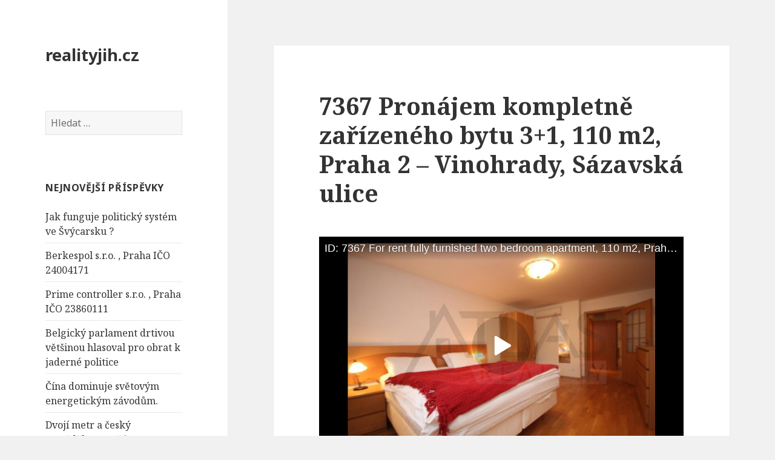

--- FILE ---
content_type: text/html; charset=UTF-8
request_url: http://www.realityjih.cz/7367-pronajem-kompletne-zarizeneho-bytu-31-110-m2-praha-2-vinohrady-sazavska-ulice/
body_size: 8389
content:
<!DOCTYPE html>
<html lang="cs-CZ" class="no-js">
<head>
	<meta charset="UTF-8">
	<meta name="viewport" content="width=device-width">
	<link rel="profile" href="http://gmpg.org/xfn/11">
	<link rel="pingback" href="http://www.realityjih.cz/xmlrpc.php">
	<!--[if lt IE 9]>
	<script src="http://www.realityjih.cz/wp-content/themes/twentyfifteen/js/html5.js"></script>
	<![endif]-->
	<script>(function(){document.documentElement.className='js'})();</script>
	<title>7367 Pronájem kompletně zařízeného bytu 3+1, 110 m2, Praha 2 &#8211; Vinohrady, Sázavská ulice | realityjih.cz</title>

<!-- All in One SEO Pack 2.2.7 by Michael Torbert of Semper Fi Web Design[455,572] -->
<meta name="description" itemprop="description" content="﻿ Pronájem kompletně zařízeného bytu 3+1, 110 m2, Praha 2 - Vinohrady, Sázavská ulice Pronájem plně zařízeného bytu 3+kk, 110 m2 Praha 2 - Vinohrady," />

<meta name="keywords" itemprop="keywords" content="byt na pronájem praha 2 vinohrady sázavská,byt na pronájem praha vinohrady sázavská,kompletně zařízený byt na pronájem praha sázavská,kompletně zařízený byt na pronájem praha sázavská ulice,kompletně zařízený byt na pronájem praha vinohrady sázavská,praha 2 vinohrady sázavská,pronájem bytu praha vinohrady sázavská,pronájem kompletně zařízeného bytu 3+1 110 m2 praha vinohrady sázavská ulice,pronájem kompletně zařízeného bytu praha sázavská ulice,pronájem kompletně zařízeného bytu praha vinohrady sázavská ulice,pronájem zařízeného bytu praha vinohrady sázavská" />

<link rel="canonical" href="http://www.realityjih.cz/7367-pronajem-kompletne-zarizeneho-bytu-31-110-m2-praha-2-vinohrady-sazavska-ulice/" />
<!-- /all in one seo pack -->
<link rel="alternate" type="application/rss+xml" title="realityjih.cz &raquo; RSS zdroj" href="http://www.realityjih.cz/feed/" />
<link rel="alternate" type="application/rss+xml" title="realityjih.cz &raquo; RSS komentářů" href="http://www.realityjih.cz/comments/feed/" />
		<script type="text/javascript">
			window._wpemojiSettings = {"baseUrl":"http:\/\/s.w.org\/images\/core\/emoji\/72x72\/","ext":".png","source":{"concatemoji":"http:\/\/www.realityjih.cz\/wp-includes\/js\/wp-emoji-release.min.js?ver=4.2.39"}};
			!function(e,n,t){var a;function o(e){var t=n.createElement("canvas"),a=t.getContext&&t.getContext("2d");return!(!a||!a.fillText)&&(a.textBaseline="top",a.font="600 32px Arial","flag"===e?(a.fillText(String.fromCharCode(55356,56812,55356,56807),0,0),3e3<t.toDataURL().length):(a.fillText(String.fromCharCode(55357,56835),0,0),0!==a.getImageData(16,16,1,1).data[0]))}function i(e){var t=n.createElement("script");t.src=e,t.type="text/javascript",n.getElementsByTagName("head")[0].appendChild(t)}t.supports={simple:o("simple"),flag:o("flag")},t.DOMReady=!1,t.readyCallback=function(){t.DOMReady=!0},t.supports.simple&&t.supports.flag||(a=function(){t.readyCallback()},n.addEventListener?(n.addEventListener("DOMContentLoaded",a,!1),e.addEventListener("load",a,!1)):(e.attachEvent("onload",a),n.attachEvent("onreadystatechange",function(){"complete"===n.readyState&&t.readyCallback()})),(a=t.source||{}).concatemoji?i(a.concatemoji):a.wpemoji&&a.twemoji&&(i(a.twemoji),i(a.wpemoji)))}(window,document,window._wpemojiSettings);
		</script>
		<style type="text/css">
img.wp-smiley,
img.emoji {
	display: inline !important;
	border: none !important;
	box-shadow: none !important;
	height: 1em !important;
	width: 1em !important;
	margin: 0 .07em !important;
	vertical-align: -0.1em !important;
	background: none !important;
	padding: 0 !important;
}
</style>
<link rel='stylesheet' id='twentyfifteen-fonts-css'  href='//fonts.googleapis.com/css?family=Noto+Sans%3A400italic%2C700italic%2C400%2C700%7CNoto+Serif%3A400italic%2C700italic%2C400%2C700%7CInconsolata%3A400%2C700&#038;subset=latin%2Clatin-ext' type='text/css' media='all' />
<link rel='stylesheet' id='genericons-css'  href='http://www.realityjih.cz/wp-content/themes/twentyfifteen/genericons/genericons.css?ver=3.2' type='text/css' media='all' />
<link rel='stylesheet' id='twentyfifteen-style-css'  href='http://www.realityjih.cz/wp-content/themes/twentyfifteen/style.css?ver=4.2.39' type='text/css' media='all' />
<!--[if lt IE 9]>
<link rel='stylesheet' id='twentyfifteen-ie-css'  href='http://www.realityjih.cz/wp-content/themes/twentyfifteen/css/ie.css?ver=20141010' type='text/css' media='all' />
<![endif]-->
<!--[if lt IE 8]>
<link rel='stylesheet' id='twentyfifteen-ie7-css'  href='http://www.realityjih.cz/wp-content/themes/twentyfifteen/css/ie7.css?ver=20141010' type='text/css' media='all' />
<![endif]-->
<script type='text/javascript' src='http://www.realityjih.cz/wp-includes/js/jquery/jquery.js?ver=1.11.2'></script>
<script type='text/javascript' src='http://www.realityjih.cz/wp-includes/js/jquery/jquery-migrate.min.js?ver=1.2.1'></script>
<link rel="EditURI" type="application/rsd+xml" title="RSD" href="http://www.realityjih.cz/xmlrpc.php?rsd" />
<link rel="wlwmanifest" type="application/wlwmanifest+xml" href="http://www.realityjih.cz/wp-includes/wlwmanifest.xml" /> 
<link rel='prev' title='Pronájem zařízeného bytu 1+1 Praha 3 &#8211; Žižkov, Ondříčkova' href='http://www.realityjih.cz/pronajem-zarizeneho-bytu-11-praha-3-zizkov-ondrickova/' />
<link rel='next' title='MUDr. Vladislav Čížek &#8211; Následky covidu nebo očkování? Díl 1.' href='http://www.realityjih.cz/mudr-vladislav-cizek-nasledky-covidu-nebo-ockovani-dil-1/' />
<meta name="generator" content="WordPress 4.2.39" />
<link rel='shortlink' href='http://www.realityjih.cz/?p=4350' />
	<style type="text/css">.recentcomments a{display:inline !important;padding:0 !important;margin:0 !important;}</style>
</head>

<body class="single single-post postid-4350 single-format-standard">
<div id="page" class="hfeed site">
	<a class="skip-link screen-reader-text" href="#content">Přejít k obsahu webu</a>

	<div id="sidebar" class="sidebar">
		<header id="masthead" class="site-header" role="banner">
			<div class="site-branding">
										<p class="site-title"><a href="http://www.realityjih.cz/" rel="home">realityjih.cz</a></p>
									<button class="secondary-toggle">Menu a widgety</button>
			</div><!-- .site-branding -->
		</header><!-- .site-header -->

			<div id="secondary" class="secondary">

		
		
					<div id="widget-area" class="widget-area" role="complementary">
				<aside id="search-2" class="widget widget_search"><form role="search" method="get" class="search-form" action="http://www.realityjih.cz/">
				<label>
					<span class="screen-reader-text">Vyhledávání</span>
					<input type="search" class="search-field" placeholder="Hledat &hellip;" value="" name="s" title="Vyhledávání" />
				</label>
				<input type="submit" class="search-submit screen-reader-text" value="Hledat" />
			</form></aside>		<aside id="recent-posts-2" class="widget widget_recent_entries">		<h2 class="widget-title">Nejnovější příspěvky</h2>		<ul>
					<li>
				<a href="http://www.realityjih.cz/jak-funguje-politicky-system-ve-svycarsku/">Jak funguje politický systém ve Švýcarsku ?</a>
						</li>
					<li>
				<a href="http://www.realityjih.cz/berkespol-s-r-o-praha-ico-24004171/">Berkespol s.r.o. , Praha IČO 24004171</a>
						</li>
					<li>
				<a href="http://www.realityjih.cz/prime-controller-s-r-o-praha-ico-23860111/">Prime controller s.r.o. , Praha IČO 23860111</a>
						</li>
					<li>
				<a href="http://www.realityjih.cz/belgicky-parlament-drtivou-vetsinou-hlasoval-pro-obrat-k-jaderne-politice/">Belgický parlament drtivou většinou hlasoval pro obrat k jaderné politice</a>
						</li>
					<li>
				<a href="http://www.realityjih.cz/cina-dominuje-svetovym-energetickym-zavodum/">Čína dominuje světovým energetickým závodům.</a>
						</li>
					<li>
				<a href="http://www.realityjih.cz/dvoji-metr-a-cesky-zemedelec-proc-jsme-v-nevyhodekarlos-videazemedelsky-podcast/">Dvojí metr a český zemědělec: Proč jsme v nevýhodě?/Karlos videa/zemědělský podcast</a>
						</li>
					<li>
				<a href="http://www.realityjih.cz/tisice-zemedelcu-v-bruselu-protestuji-proti-zmenam-spolecne-zemedelske-politiky-eu-a-nadchazejici-obchodni-dohode-s-mercosurem/">Tisíce zemědělců v Bruselu protestují proti změnám společné zemědělské politiky EU a nadcházející obchodní dohodě s Mercosurem.</a>
						</li>
					<li>
				<a href="http://www.realityjih.cz/podvodnik-volal-dokonce-na-nas-sluzebni-telefon/">Podvodník volal dokonce na náš služební telefon</a>
						</li>
					<li>
				<a href="http://www.realityjih.cz/konec-jadra-v-belgii-se-rusi-zeme-odstavila-vetsinu-bloku-a-chybi-ji-elektrina/">Konec jádra v Belgii se ruší. Země odstavila většinu bloků a chybí jí elektřina</a>
						</li>
					<li>
				<a href="http://www.realityjih.cz/scientologie-ziskala-v-nizozemsku-plne-uznani-diky-verejne-prospesnosti/">Scientologie získala v Nizozemsku plné uznání díky veřejné prospěšnosti</a>
						</li>
					<li>
				<a href="http://www.realityjih.cz/italian-trade-center-s-r-o-praha-ico-00676772/">ITALIAN TRADE CENTER s.r.o. , Praha IČO 00676772</a>
						</li>
					<li>
				<a href="http://www.realityjih.cz/czech-chinese-cultural-exchange-center-s-r-o-praha-ico-01853511/">Czech-Chinese Cultural Exchange Center s.r.o. , Praha IČO 01853511</a>
						</li>
					<li>
				<a href="http://www.realityjih.cz/bohate-svycarsko-a-prekvapive-stabilni-chudoba/">Bohaté Švýcarsko a překvapivě stabilní chudoba</a>
						</li>
					<li>
				<a href="http://www.realityjih.cz/kazety-maxwell-jsou-nejlepsi-kazety/">Kazety Maxwell jsou nejlepší! Kazety</a>
						</li>
					<li>
				<a href="http://www.realityjih.cz/sam-doma-2-ztracen-v-new-yorku/">Sám doma 2: Ztracen v New Yorku</a>
						</li>
					<li>
				<a href="http://www.realityjih.cz/graf-narozenych-deti-na-uzemi-ceske-republiky-od-roku-1900-do-roku-2024/">graf narozených dětí na území České republiky od roku 1900 do roku 2024</a>
						</li>
					<li>
				<a href="http://www.realityjih.cz/chteli-nas-okrast-podvodnici-z-ua-volame-z-vasi-banky-a-podvod-zacina-hrozba-roku-2025/">CHTĚLI NÁS OKRÁST !!! &#8211; podvodníci z UA -Voláme z vaší banky… a podvod začíná. hrozba roku 2025</a>
						</li>
					<li>
				<a href="http://www.realityjih.cz/podvodnici-z-ua-utoci-pokracovani-dalsi-call-centrumzadrzeni-cesiukrajinci-u-souduco-delat/">Podvodníci z UA ÚTOČÍ !! Pokračování- další call centrum,zadržení Češi,Ukrajinci u soudu,co dělat ?</a>
						</li>
					<li>
				<a href="http://www.realityjih.cz/co-videt-a-navstivit-v-new-yorku-jako-turista/">Co vidět a navštívit v New Yorku jako turista</a>
						</li>
					<li>
				<a href="http://www.realityjih.cz/gladiator-distribution-s-r-o-praha-ico-03332110/">Gladiator Distribution s.r.o. , Praha IČO 03332110</a>
						</li>
					<li>
				<a href="http://www.realityjih.cz/pronajem-bytu-2kk-51-m2-praha-3-zizkov-rohacova-ul/">Pronájem bytu 2+kk 51 m2 Praha 3 – Žižkov, Roháčova ul</a>
						</li>
					<li>
				<a href="http://www.realityjih.cz/sc-gladiators-united-s-r-o-praha-ico-19521286/">SC Gladiators United s.r.o. , Praha IČO 19521286</a>
						</li>
					<li>
				<a href="http://www.realityjih.cz/pronajem-bytu-2kk-40-m%c2%b2-praha-10-vrsovice-holandska/">Pronájem bytu 2+kk, 40 m² Praha 10 – Vršovice, Holandská</a>
						</li>
					<li>
				<a href="http://www.realityjih.cz/gladiators-cz-z-s-praha-ico-08834164/">Gladiators CZ, z.s. , Praha IČO 08834164</a>
						</li>
					<li>
				<a href="http://www.realityjih.cz/pronajem-bytu-3kk-praha-2-vinohrady-kladska/">Pronájem bytu 3+kk, Praha 2 – Vinohrady, Kladská</a>
						</li>
					<li>
				<a href="http://www.realityjih.cz/gladiator-pizza-s-r-o-praha-ico-11634472/">Gladiator-pizza s.r.o. , Praha IČO 11634472</a>
						</li>
					<li>
				<a href="http://www.realityjih.cz/pronajem-prostorneho-bytu-4kk-praha-4-podoli-nad-ondrejovem/">Pronájem prostorného bytu 4+kk, Praha 4 Podolí Nad Ondřejovem</a>
						</li>
					<li>
				<a href="http://www.realityjih.cz/super-team-s-r-o-praha-ico-01734491/">Super Team s.r.o. , Praha IČO 01734491</a>
						</li>
					<li>
				<a href="http://www.realityjih.cz/id3749-pronajem-plne-zarizeneho-bytu-11-46m2-praha-2-vinohrady-varsavska/">ID:3749 Pronájem plně zařízeného bytu 1+1, 46m2 Praha 2 &#8211; Vinohrady, Varšavská</a>
						</li>
					<li>
				<a href="http://www.realityjih.cz/video-jak-chce-usa-znicit-europu-krize-v-eu-byla-naplanovana/">VIDEO: Jak chce USA zničit Europu. Krize v EU byla naplánovaná</a>
						</li>
				</ul>
		</aside><aside id="recent-comments-2" class="widget widget_recent_comments"><h2 class="widget-title">Nejnovější komentáře</h2><ul id="recentcomments"></ul></aside><aside id="archives-2" class="widget widget_archive"><h2 class="widget-title">Archivy</h2>		<ul>
	<li><a href='http://www.realityjih.cz/2025/12/'>Prosinec 2025</a>&nbsp;(10)</li>
	<li><a href='http://www.realityjih.cz/2025/11/'>Listopad 2025</a>&nbsp;(9)</li>
	<li><a href='http://www.realityjih.cz/2025/08/'>Srpen 2025</a>&nbsp;(9)</li>
	<li><a href='http://www.realityjih.cz/2024/03/'>Březen 2024</a>&nbsp;(13)</li>
	<li><a href='http://www.realityjih.cz/2024/02/'>Únor 2024</a>&nbsp;(7)</li>
	<li><a href='http://www.realityjih.cz/2024/01/'>Leden 2024</a>&nbsp;(4)</li>
	<li><a href='http://www.realityjih.cz/2023/09/'>Září 2023</a>&nbsp;(1)</li>
	<li><a href='http://www.realityjih.cz/2023/08/'>Srpen 2023</a>&nbsp;(2)</li>
	<li><a href='http://www.realityjih.cz/2023/07/'>Červenec 2023</a>&nbsp;(2)</li>
	<li><a href='http://www.realityjih.cz/2023/06/'>Červen 2023</a>&nbsp;(4)</li>
	<li><a href='http://www.realityjih.cz/2023/05/'>Květen 2023</a>&nbsp;(1)</li>
	<li><a href='http://www.realityjih.cz/2023/04/'>Duben 2023</a>&nbsp;(3)</li>
	<li><a href='http://www.realityjih.cz/2023/03/'>Březen 2023</a>&nbsp;(2)</li>
	<li><a href='http://www.realityjih.cz/2023/02/'>Únor 2023</a>&nbsp;(3)</li>
	<li><a href='http://www.realityjih.cz/2022/12/'>Prosinec 2022</a>&nbsp;(3)</li>
	<li><a href='http://www.realityjih.cz/2022/07/'>Červenec 2022</a>&nbsp;(3)</li>
	<li><a href='http://www.realityjih.cz/2022/06/'>Červen 2022</a>&nbsp;(1)</li>
	<li><a href='http://www.realityjih.cz/2022/05/'>Květen 2022</a>&nbsp;(3)</li>
	<li><a href='http://www.realityjih.cz/2022/04/'>Duben 2022</a>&nbsp;(2)</li>
	<li><a href='http://www.realityjih.cz/2022/02/'>Únor 2022</a>&nbsp;(9)</li>
	<li><a href='http://www.realityjih.cz/2022/01/'>Leden 2022</a>&nbsp;(12)</li>
	<li><a href='http://www.realityjih.cz/2021/11/'>Listopad 2021</a>&nbsp;(5)</li>
	<li><a href='http://www.realityjih.cz/2021/08/'>Srpen 2021</a>&nbsp;(6)</li>
	<li><a href='http://www.realityjih.cz/2021/06/'>Červen 2021</a>&nbsp;(4)</li>
	<li><a href='http://www.realityjih.cz/2021/05/'>Květen 2021</a>&nbsp;(2)</li>
	<li><a href='http://www.realityjih.cz/2020/12/'>Prosinec 2020</a>&nbsp;(6)</li>
	<li><a href='http://www.realityjih.cz/2020/11/'>Listopad 2020</a>&nbsp;(1)</li>
	<li><a href='http://www.realityjih.cz/2020/10/'>Říjen 2020</a>&nbsp;(2)</li>
	<li><a href='http://www.realityjih.cz/2020/07/'>Červenec 2020</a>&nbsp;(1)</li>
	<li><a href='http://www.realityjih.cz/2020/06/'>Červen 2020</a>&nbsp;(2)</li>
	<li><a href='http://www.realityjih.cz/2020/05/'>Květen 2020</a>&nbsp;(9)</li>
	<li><a href='http://www.realityjih.cz/2020/04/'>Duben 2020</a>&nbsp;(13)</li>
	<li><a href='http://www.realityjih.cz/2020/03/'>Březen 2020</a>&nbsp;(5)</li>
	<li><a href='http://www.realityjih.cz/2019/12/'>Prosinec 2019</a>&nbsp;(3)</li>
	<li><a href='http://www.realityjih.cz/2019/11/'>Listopad 2019</a>&nbsp;(9)</li>
	<li><a href='http://www.realityjih.cz/2019/08/'>Srpen 2019</a>&nbsp;(1)</li>
	<li><a href='http://www.realityjih.cz/2019/07/'>Červenec 2019</a>&nbsp;(7)</li>
	<li><a href='http://www.realityjih.cz/2019/04/'>Duben 2019</a>&nbsp;(1)</li>
	<li><a href='http://www.realityjih.cz/2019/03/'>Březen 2019</a>&nbsp;(2)</li>
	<li><a href='http://www.realityjih.cz/2018/04/'>Duben 2018</a>&nbsp;(3)</li>
	<li><a href='http://www.realityjih.cz/2017/11/'>Listopad 2017</a>&nbsp;(3)</li>
	<li><a href='http://www.realityjih.cz/2017/10/'>Říjen 2017</a>&nbsp;(2)</li>
	<li><a href='http://www.realityjih.cz/2017/06/'>Červen 2017</a>&nbsp;(8)</li>
	<li><a href='http://www.realityjih.cz/2017/02/'>Únor 2017</a>&nbsp;(9)</li>
	<li><a href='http://www.realityjih.cz/2017/01/'>Leden 2017</a>&nbsp;(7)</li>
	<li><a href='http://www.realityjih.cz/2016/08/'>Srpen 2016</a>&nbsp;(1)</li>
	<li><a href='http://www.realityjih.cz/2016/07/'>Červenec 2016</a>&nbsp;(1)</li>
	<li><a href='http://www.realityjih.cz/2016/05/'>Květen 2016</a>&nbsp;(1)</li>
		</ul>
</aside><aside id="categories-2" class="widget widget_categories"><h2 class="widget-title">Rubriky</h2>		<ul>
	<li class="cat-item cat-item-93"><a href="http://www.realityjih.cz/category/byt-na-prodej/" >byt na prodej</a>
</li>
	<li class="cat-item cat-item-92"><a href="http://www.realityjih.cz/category/byt-na-pronajem/" >byt na pronájem</a>
</li>
	<li class="cat-item cat-item-273"><a href="http://www.realityjih.cz/category/kancelare-na-pronajem-praha/" >kanceláře na pronájem Praha</a>
</li>
	<li class="cat-item cat-item-20"><a href="http://www.realityjih.cz/category/lide/" >lidé</a>
</li>
	<li class="cat-item cat-item-1"><a href="http://www.realityjih.cz/category/nezarazene/" >Nezařazené</a>
</li>
		</ul>
</aside><aside id="meta-2" class="widget widget_meta"><h2 class="widget-title">Základní informace</h2>			<ul>
						<li><a href="http://www.realityjih.cz/wp-login.php">Přihlásit se</a></li>
			<li><a href="http://www.realityjih.cz/feed/"><abbr title="RSS zdroj (Really Simple Syndication)">RSS</abbr> (příspěvky)</a></li>
			<li><a href="http://www.realityjih.cz/comments/feed/"><abbr title="RSS zdroj (Really Simple Syndication)">RSS</abbr> (komentáře)</a></li>
<li><a href="https://cs.wordpress.org/" title="Používáme WordPress (nejmodernější sémantický osobní redakční systém).">Čeština pro WordPress</a></li>			</ul>
</aside><aside id="text-2" class="widget widget_text">			<div class="textwidget">
<a href="http://www.toplist.cz/" target="_top"><img
src="https://toplist.cz/count.asp?id=1701448&logo=bc" border="0" alt="TOPlist" width="88" height="120"/></a>

<script>
  (function(i,s,o,g,r,a,m){i['GoogleAnalyticsObject']=r;i[r]=i[r]||function(){
  (i[r].q=i[r].q||[]).push(arguments)},i[r].l=1*new Date();a=s.createElement(o),
  m=s.getElementsByTagName(o)[0];a.async=1;a.src=g;m.parentNode.insertBefore(a,m)
  })(window,document,'script','//www.google-analytics.com/analytics.js','ga');

  ga('create', 'UA-64937299-18', 'auto');
  ga('send', 'pageview');

</script></div>
		</aside>			</div><!-- .widget-area -->
		
	</div><!-- .secondary -->

	</div><!-- .sidebar -->

	<div id="content" class="site-content">

	<div id="primary" class="content-area">
		<main id="main" class="site-main" role="main">

		
<article id="post-4350" class="post-4350 post type-post status-publish format-standard hentry category-nezarazene tag-byt-na-pronajem-praha-2-vinohrady-sazavska tag-byt-na-pronajem-praha-vinohrady-sazavska tag-kompletne-zarizeny-byt-na-pronajem-praha-sazavska tag-kompletne-zarizeny-byt-na-pronajem-praha-sazavska-ulice tag-kompletne-zarizeny-byt-na-pronajem-praha-vinohrady-sazavska tag-praha-2-vinohrady-sazavska tag-pronajem-bytu-praha-vinohrady-sazavska tag-pronajem-kompletne-zarizeneho-bytu-31-110-m2-praha-vinohrady-sazavska-ulice tag-pronajem-kompletne-zarizeneho-bytu-praha-sazavska-ulice tag-pronajem-kompletne-zarizeneho-bytu-praha-vinohrady-sazavska-ulice tag-pronajem-zarizeneho-bytu-praha-vinohrady-sazavska">
	
	<header class="entry-header">
		<h1 class="entry-title">7367 Pronájem kompletně zařízeného bytu 3+1, 110 m2, Praha 2 &#8211; Vinohrady, Sázavská ulice</h1>	</header><!-- .entry-header -->

	<div class="entry-content">
		<p><iframe class="rumble" src="https://rumble.com/embed/v2sbv5n/?pub=4" width="640" height="360" frameborder="0" allowfullscreen="allowfullscreen"><span data-mce-type="bookmark" style="display: inline-block; width: 0px; overflow: hidden; line-height: 0;" class="mce_SELRES_start">﻿</span></iframe></p>
<p><a href="https://www.atlas-reality.cz/pronajem/byty/457712-7367-pronajem-plne-zarizeneho-bytu-3-kk-110-m2-praha-2-vinohrady-sazavska">Pronájem kompletně zařízeného bytu 3+1, 110 m2, Praha 2 &#8211; Vinohrady, Sázavská ulice</a></p>
<figure id="attachment_11215" style="width: 1024px;" class="wp-caption alignnone"><a href="https://www.atlas-reality.cz/pronajem/byty/457712-7367-pronajem-plne-zarizeneho-bytu-3-kk-110-m2-praha-2-vinohrady-sazavska"><img class="size-full wp-image-11215" src="http://402.cz/wp-content/uploads/2024/03/7408106-IMG_4131.jpg" alt="Pronájem plně zařízeného bytu 3+kk, 110 m2 Praha 2 - Vinohrady, Sázavská" width="1024" height="683" /></a><figcaption class="wp-caption-text">Pronájem plně zařízeného bytu 3+kk, 110 m2 Praha 2 &#8211; Vinohrady, Sázavská</figcaption></figure>
<p>Pronájem zařízeného bytu 3+kk, 110 m2 po rekonstrukci ve 4 patře s výtahem ve funkcionalistickém cihlovém činžovním domě po kompletní v klidné ulici na Vinohradech.</p>
<figure id="attachment_11214" style="width: 1024px;" class="wp-caption alignnone"><a href="https://www.atlas-reality.cz/pronajem/byty/457712-7367-pronajem-plne-zarizeneho-bytu-3-kk-110-m2-praha-2-vinohrady-sazavska"><img class="size-full wp-image-11214" src="http://402.cz/wp-content/uploads/2024/03/7408105-IMG_4129.jpg" alt="Pronájem plně zařízeného bytu 3+kk, 110 m2 Praha 2 - Vinohrady, Sázavská" width="1024" height="683" /></a><figcaption class="wp-caption-text">Pronájem plně zařízeného bytu 3+kk, 110 m2 Praha 2 &#8211; Vinohrady, Sázavská</figcaption></figure>
<p>Kuchyňská linka se sporákem se sklokeramickou varnou deskou, lednicí s mrazákem, mikrovlnkou a myčkou.</p>
<figure id="attachment_11212" style="width: 1024px;" class="wp-caption alignnone"><a href="https://www.atlas-reality.cz/pronajem/byty/457712-7367-pronajem-plne-zarizeneho-bytu-3-kk-110-m2-praha-2-vinohrady-sazavska"><img class="size-full wp-image-11212" src="http://402.cz/wp-content/uploads/2024/03/7408103-IMG_4120.jpg" alt="Pronájem plně zařízeného bytu 3+kk, 110 m2 Praha 2 - Vinohrady, Sázavská" width="1024" height="683" /></a><figcaption class="wp-caption-text">Pronájem plně zařízeného bytu 3+kk, 110 m2 Praha 2 &#8211; Vinohrady, Sázavská</figcaption></figure>
<p>Koupelna s vanou a pračkou, WC zvlášť. V obou ložnicích jsou velké vestavěné skříně a manželské postele s nočními stolky.</p>
<figure id="attachment_11210" style="width: 1024px;" class="wp-caption alignnone"><a href="https://www.atlas-reality.cz/pronajem/byty/457712-7367-pronajem-plne-zarizeneho-bytu-3-kk-110-m2-praha-2-vinohrady-sazavska"><img class="size-full wp-image-11210" src="http://402.cz/wp-content/uploads/2024/03/7408101-IMG_4108.jpg" alt="Obývací pokoj - Pronájem plně zařízeného bytu 3+kk, 110 m2 Praha 2 - Vinohrady, Sázavská" width="1024" height="683" /></a><figcaption class="wp-caption-text">Obývací pokoj &#8211; Pronájem plně zařízeného bytu 3+kk, 110 m2 Praha 2 &#8211; Vinohrady, Sázavská</figcaption></figure>
<p>Obývací pokoj s kuchyňským koutem, jídelním koutem, sedačka. Dvě samostatné ložnice.</p>
<figure id="attachment_11209" style="width: 1024px;" class="wp-caption alignnone"><a href="https://www.atlas-reality.cz/pronajem/byty/457712-7367-pronajem-plne-zarizeneho-bytu-3-kk-110-m2-praha-2-vinohrady-sazavska"><img class="size-full wp-image-11209" src="http://402.cz/wp-content/uploads/2024/03/7408100-IMG_4114.jpg" alt="Obývací pokoj - Pronájem plně zařízeného bytu 3+kk, 110 m2 Praha 2 - Vinohrady, Sázavská" width="1024" height="683" /></a><figcaption class="wp-caption-text">Obývací pokoj &#8211; Pronájem plně zařízeného bytu 3+kk, 110 m2 Praha 2 &#8211; Vinohrady, Sázavská</figcaption></figure>
<p>Byt je zařízen hezkým nábytkem, na podlahách jsou parkety. Další vybavení: pračka/sušička, vysavač, žehlící prkno.</p>
<figure id="attachment_11213" style="width: 1024px;" class="wp-caption alignnone"><a href="https://www.atlas-reality.cz/pronajem/byty/457712-7367-pronajem-plne-zarizeneho-bytu-3-kk-110-m2-praha-2-vinohrady-sazavska"><img class="size-full wp-image-11213" src="http://402.cz/wp-content/uploads/2024/03/7408104-IMG_4123.jpg" alt="Koupelna - Pronájem plně zařízeného bytu 3+kk, 110 m2 Praha 2 - Vinohrady, Sázavská" width="1024" height="683" /></a><figcaption class="wp-caption-text">Koupelna &#8211; Pronájem plně zařízeného bytu 3+kk, 110 m2 Praha 2 &#8211; Vinohrady, Sázavská</figcaption></figure>
<p>Jen 7 minut chůze k Náměstí Míru Metro A a mnoho tramvajových linek. Veškeré zařízení je ve velmi dobrém stavu s moderním interierem.</p>
<figure id="attachment_11211" style="width: 1024px;" class="wp-caption alignnone"><a href="https://www.atlas-reality.cz/pronajem/byty/457712-7367-pronajem-plne-zarizeneho-bytu-3-kk-110-m2-praha-2-vinohrady-sazavska"><img class="size-full wp-image-11211" src="http://402.cz/wp-content/uploads/2024/03/7408102-IMG_4118.jpg" alt="Pronájem plně zařízeného bytu 3+kk, 110 m2 Praha 2 - Vinohrady, Sázavská" width="1024" height="683" /></a><figcaption class="wp-caption-text">Pronájem plně zařízeného bytu 3+kk, 110 m2 Praha 2 &#8211; Vinohrady, Sázavská</figcaption></figure>
<p>Variabilní možnosti připojení vysoko rychlostního internetu, TV/SAT signálu. Veškeré osvětlení LED.</p>
<figure id="attachment_11217" style="width: 1024px;" class="wp-caption alignnone"><a href="https://www.atlas-reality.cz/pronajem/byty/457712-7367-pronajem-plne-zarizeneho-bytu-3-kk-110-m2-praha-2-vinohrady-sazavska"><img class="size-full wp-image-11217" src="http://402.cz/wp-content/uploads/2024/03/7408108-IMG_4139.jpg" alt="Pronájem plně zařízeného bytu 3+kk, 110 m2 Praha 2 - Vinohrady, Sázavská" width="1024" height="683" /></a><figcaption class="wp-caption-text">Pronájem plně zařízeného bytu 3+kk, 110 m2 Praha 2 &#8211; Vinohrady, Sázavská</figcaption></figure>
<p>Provedena připravenost pro instalaci zabezpečovacího systému, vstupní dveře bezpečnostní třídy 3. Kompletně vybavená kuchyňská linka. Centrální plynová kotelna s individuální regulací spotřebovaného tepla v bytě. V domě je výtah, průkaz energetické náročnosti budovy – D. Vedle nájmu bude nájemce platit zálohy na služby ve výši 2500 Kč měsíčně. Pronajímatel požaduje při podpisu nájemní smlouvy složit vratnou kauci ve výši 40.000 Kč. Za zprostředkování zaplatí nájemce provizi ve výši jednoho měsíčního nájmu + 21 % DPH.</p>
<div class="thumbnail"><img src="http://atlas-reality.cz/cache/images/makleri/3871187-IMG_1683aaa.200x200.jpg" alt="Vladimír Stránský" /></div>
<h4><a href="https://www.atlas-reality.cz/kontakt">Vladimír Stránský</a></h4>
<div class="n3testates-agent-field"><i class="icon-phone"></i> <span class="n3testates-agent-label">Tel.:</span> <span class="n3testates-agent-value">608 11 44 11</span></div>
<div class="n3testates-agent-field"><i class="icon-mobile"></i> <span class="n3testates-agent-label">Mobil:</span> <span class="n3testates-agent-value">+420 608 11 44 11</span></div>
<div class="n3testates-agent-field"><i class="icon-mail"></i> <span class="n3testates-agent-label">E-mail:</span> <span class="n3testates-agent-value"><span id="cloak91114">vladimir (at) atlas-reality.cz</span></span></div>
	</div><!-- .entry-content -->

	
	<footer class="entry-footer">
		<span class="posted-on"><span class="screen-reader-text">Publikováno: </span><a href="http://www.realityjih.cz/7367-pronajem-kompletne-zarizeneho-bytu-31-110-m2-praha-2-vinohrady-sazavska-ulice/" rel="bookmark"><time class="entry-date published" datetime="2024-03-04T12:52:10+00:00">4.3.2024</time><time class="updated" datetime="2024-03-04T12:53:36+00:00">4.3.2024</time></a></span><span class="byline"><span class="author vcard"><span class="screen-reader-text">Autor: </span><a class="url fn n" href="http://www.realityjih.cz/author/krystof/">Kryštof Janeček</a></span></span><span class="cat-links"><span class="screen-reader-text">Rubriky: </span><a href="http://www.realityjih.cz/category/nezarazene/" rel="category tag">Nezařazené</a></span><span class="tags-links"><span class="screen-reader-text">Štítky: </span><a href="http://www.realityjih.cz/tag/byt-na-pronajem-praha-2-vinohrady-sazavska/" rel="tag">byt na pronájem Praha 2 Vinohrady Sázavská</a>, <a href="http://www.realityjih.cz/tag/byt-na-pronajem-praha-vinohrady-sazavska/" rel="tag">byt na pronájem Praha Vinohrady Sázavská</a>, <a href="http://www.realityjih.cz/tag/kompletne-zarizeny-byt-na-pronajem-praha-sazavska/" rel="tag">kompletně zařízený byt na pronájem Praha Sázavská</a>, <a href="http://www.realityjih.cz/tag/kompletne-zarizeny-byt-na-pronajem-praha-sazavska-ulice/" rel="tag">kompletně zařízený byt na pronájem Praha Sázavská ulice</a>, <a href="http://www.realityjih.cz/tag/kompletne-zarizeny-byt-na-pronajem-praha-vinohrady-sazavska/" rel="tag">kompletně zařízený byt na pronájem Praha Vinohrady Sázavská</a>, <a href="http://www.realityjih.cz/tag/praha-2-vinohrady-sazavska/" rel="tag">Praha 2 Vinohrady Sázavská</a>, <a href="http://www.realityjih.cz/tag/pronajem-bytu-praha-vinohrady-sazavska/" rel="tag">pronájem bytu Praha Vinohrady Sázavská</a>, <a href="http://www.realityjih.cz/tag/pronajem-kompletne-zarizeneho-bytu-31-110-m2-praha-vinohrady-sazavska-ulice/" rel="tag">Pronájem kompletně zařízeného bytu 3+1 110 m2 Praha Vinohrady Sázavská ulice</a>, <a href="http://www.realityjih.cz/tag/pronajem-kompletne-zarizeneho-bytu-praha-sazavska-ulice/" rel="tag">Pronájem kompletně zařízeného bytu Praha Sázavská ulice</a>, <a href="http://www.realityjih.cz/tag/pronajem-kompletne-zarizeneho-bytu-praha-vinohrady-sazavska-ulice/" rel="tag">Pronájem kompletně zařízeného bytu Praha Vinohrady Sázavská ulice</a>, <a href="http://www.realityjih.cz/tag/pronajem-zarizeneho-bytu-praha-vinohrady-sazavska/" rel="tag">pronájem zařízeného bytu Praha Vinohrady Sázavská</a></span>			</footer><!-- .entry-footer -->

</article><!-- #post-## -->

	<nav class="navigation post-navigation" role="navigation">
		<h2 class="screen-reader-text">Navigace pro příspěvek</h2>
		<div class="nav-links"><div class="nav-previous"><a href="http://www.realityjih.cz/pronajem-zarizeneho-bytu-11-praha-3-zizkov-ondrickova/" rel="prev"><span class="meta-nav" aria-hidden="true">Předchozí</span> <span class="screen-reader-text">Předchozí příspěvek:</span> <span class="post-title">Pronájem zařízeného bytu 1+1 Praha 3 &#8211; Žižkov, Ondříčkova</span></a></div><div class="nav-next"><a href="http://www.realityjih.cz/mudr-vladislav-cizek-nasledky-covidu-nebo-ockovani-dil-1/" rel="next"><span class="meta-nav" aria-hidden="true">Následující</span> <span class="screen-reader-text">Následující příspěvek:</span> <span class="post-title">MUDr. Vladislav Čížek &#8211; Následky covidu nebo očkování? Díl 1.</span></a></div></div>
	</nav>
		</main><!-- .site-main -->
	</div><!-- .content-area -->


	</div><!-- .site-content -->

	<footer id="colophon" class="site-footer" role="contentinfo">
		<div class="site-info">
						<a href="https://cs.wordpress.org/">Používáme WordPress (v češtině).</a>
		</div><!-- .site-info -->
	</footer><!-- .site-footer -->

</div><!-- .site -->

<script type='text/javascript' src='http://www.realityjih.cz/wp-content/themes/twentyfifteen/js/skip-link-focus-fix.js?ver=20141010'></script>
<script type='text/javascript'>
/* <![CDATA[ */
var screenReaderText = {"expand":"<span class=\"screen-reader-text\">Zobrazit pod\u0159azen\u00e9 polo\u017eky<\/span>","collapse":"<span class=\"screen-reader-text\">Skr\u00fdt pod\u0159azen\u00e9 polo\u017eky<\/span>"};
/* ]]> */
</script>
<script type='text/javascript' src='http://www.realityjih.cz/wp-content/themes/twentyfifteen/js/functions.js?ver=20141212'></script>

</body>
</html>


--- FILE ---
content_type: application/javascript; charset=UTF-8
request_url: https://rumble.com/cdn-cgi/challenge-platform/h/b/scripts/jsd/d251aa49a8a3/main.js?
body_size: 7723
content:
window._cf_chl_opt={AKGCx8:'b'};~function(d6,Pl,Po,PR,Pc,Ps,PA,PH,d0,d2){d6=W,function(Z,P,dl,d5,d,N){for(dl={Z:277,P:186,d:234,N:129,m:245,b:174,i:219,j:321,a:225,g:148},d5=W,d=Z();!![];)try{if(N=-parseInt(d5(dl.Z))/1+parseInt(d5(dl.P))/2+-parseInt(d5(dl.d))/3+parseInt(d5(dl.N))/4*(parseInt(d5(dl.m))/5)+parseInt(d5(dl.b))/6*(-parseInt(d5(dl.i))/7)+parseInt(d5(dl.j))/8+parseInt(d5(dl.a))/9*(parseInt(d5(dl.g))/10),N===P)break;else d.push(d.shift())}catch(m){d.push(d.shift())}}(G,348257),Pl=this||self,Po=Pl[d6(160)],PR={},PR[d6(169)]='o',PR[d6(220)]='s',PR[d6(120)]='u',PR[d6(271)]='z',PR[d6(228)]='n',PR[d6(325)]='I',PR[d6(173)]='b',Pc=PR,Pl[d6(156)]=function(Z,P,N,i,N3,N2,N1,dG,j,y,F,X,T,Q,U,D,h,x){if(N3={Z:253,P:171,d:164,N:342,m:341,b:164,i:342,j:240,a:304,g:226,y:264,F:206,X:172,f:324,T:171,Q:154,x:275,C:324,U:303,v:158,D:166,n:142,h:243,M:289,J:318,l:142,o:247,R:141,c:157},N2={Z:199,P:149,d:172,N:244,m:289},N1={Z:210,P:328,d:168,N:128,m:336,b:333,i:207,j:288,a:119,g:218,y:145,F:222,X:257,f:290,T:124},dG=d6,j={'bBkOR':function(C,U){return C<U},'jhYPS':function(C,U){return C+U},'sidgU':function(C,U,D,h){return C(U,D,h)},'gHvog':function(C,U){return C(U)},'ydBSX':function(C,U){return U===C},'BkubJ':function(C,U,D){return C(U,D)},'RYveT':function(C,U){return C+U},'QaMiB':function(C,U){return C(U)},'OgXGw':dG(N3.Z),'iUPuz':function(C,U,D){return C(U,D)},'YTEgL':function(C,U){return C+U},'NGVpC':function(C,U,D){return C(U,D)}},P===null||void 0===P)return i;for(y=j[dG(N3.P)](PY,P),Z[dG(N3.d)][dG(N3.N)]&&(y=y[dG(N3.m)](Z[dG(N3.b)][dG(N3.i)](P))),y=Z[dG(N3.j)][dG(N3.a)]&&Z[dG(N3.g)]?Z[dG(N3.j)][dG(N3.a)](new Z[(dG(N3.g))](y)):function(C,dZ,U){for(dZ=dG,C[dZ(N2.Z)](),U=0;j[dZ(N2.P)](U,C[dZ(N2.d)]);C[U+1]===C[U]?C[dZ(N2.N)](j[dZ(N2.m)](U,1),1):U+=1);return C}(y),F='nAsAaAb'.split('A'),F=F[dG(N3.y)][dG(N3.F)](F),X=0;X<y[dG(N3.X)];T=y[X],Q=j[dG(N3.f)](PK,Z,P,T),j[dG(N3.T)](F,Q)?j[dG(N3.Q)]===dG(N3.x)?(U=x[C],D=j[dG(N3.C)](U,h,D,U),j[dG(N3.U)](X,D))?(h=j[dG(N3.v)]('s',D)&&!s[dG(N3.D)](A[U]),dG(N3.n)===O+U?H(E+U,D):h||j[dG(N3.h)](L,j[dG(N3.M)](z,U),B[U])):K(j[dG(N3.J)](Y,U),D):(x='s'===Q&&!Z[dG(N3.D)](P[T]),dG(N3.l)===N+T?j[dG(N3.o)](g,j[dG(N3.R)](N,T),Q):x||j[dG(N3.o)](g,N+T,P[T])):j[dG(N3.c)](g,N+T,Q),X++);return i;function g(C,U,dW,D,M,o){(dW=dG,D={},D[dW(N1.Z)]=dW(N1.P),M=D,dW(N1.d)!==dW(N1.N))?(Object[dW(N1.m)][dW(N1.b)][dW(N1.i)](i,U)||(i[U]=[]),i[U][dW(N1.j)](C)):(o={},o[dW(N1.a)]=M[dW(N1.Z)],o[dW(N1.g)]=Q.r,o[dW(N1.y)]=dW(N1.F),o[dW(N1.X)]=Z,N[dW(N1.f)][dW(N1.T)](o,'*'))}},Ps=d6(224)[d6(161)](';'),PA=Ps[d6(264)][d6(206)](Ps),Pl[d6(280)]=function(Z,P,NW,dp,N,m,i,j,g){for(NW={Z:291,P:200,d:172,N:133,m:295,b:172,i:272,j:134,a:144,g:288,y:337,F:300},dp=d6,N={'SlhyU':function(F,X){return F<X},'UuPYz':function(F,X){return F===X},'cJvuV':function(F,X){return F<X},'ERtIx':function(F,X){return F===X},'BcUJq':function(y,F){return y(F)},'WonRJ':function(F,X){return F+X}},m=Object[dp(NW.Z)](P),i=0;N[dp(NW.P)](i,m[dp(NW.d)]);i++)if(j=m[i],N[dp(NW.N)]('f',j)&&(j='N'),Z[j]){for(g=0;N[dp(NW.m)](g,P[m[i]][dp(NW.b)]);N[dp(NW.i)](-1,Z[j][dp(NW.j)](P[m[i]][g]))&&(N[dp(NW.a)](PA,P[m[i]][g])||Z[j][dp(NW.g)](N[dp(NW.y)]('o.',P[m[i]][g]))),g++);}else Z[j]=P[m[i]][dp(NW.F)](function(y){return'o.'+y})},PH=null,d0=PS(),d2=function(mN,md,mP,mp,mZ,mW,mG,dQ,P,d,N,m){return mN={Z:242,P:251,d:204,N:301,m:150},md={Z:340,P:279,d:185,N:161,m:330,b:191,i:294,j:190,a:340,g:258,y:190,F:288,X:221,f:274,T:298,Q:284,x:343,C:305,U:237,v:338,D:340,n:239,h:239,M:181},mP={Z:172},mp={Z:143},mZ={Z:172,P:239,d:336,N:333,m:207,b:207,i:140,j:194,a:238,g:336,y:207,F:143,X:288,f:330,T:143,Q:190,x:241,C:175,U:327,v:288,D:235,n:288,h:282,M:340,J:282,l:288,o:313,R:287,c:251,V:336,K:309,Y:139,s:143,A:288,O:248,H:308,E:274,L:288,z:288,B:143,k:147,e:196,I:288,S:282,G0:191,G1:327,G2:338,G3:330,G4:288,G5:237},mW={Z:175},mG={Z:130,P:239},dQ=d6,P={'CJwPv':function(b,i){return b==i},'ENvdh':function(b,i){return b!==i},'UmWJh':dQ(mN.Z),'rvWhN':function(b,i){return b(i)},'SYTpn':function(b,i){return b<i},'gkySp':function(b,i){return i|b},'HGcID':function(b,i){return b-i},'ahgPV':function(b,i){return b&i},'bAdoM':function(b,i){return i==b},'EDWYA':function(b,i){return b===i},'tPFwe':dQ(mN.P),'Zzwvz':dQ(mN.d),'GJMCv':function(b,i){return b>i},'XAjaV':function(b,i){return b|i},'VtTjM':function(b,i){return i&b},'TLSXZ':function(b,i){return b&i},'mqXeu':function(b,i){return b-i},'sqFkw':function(b,i){return i&b},'jKJDI':function(b,i){return i==b},'zstPW':function(b,i){return i!=b},'WyUKF':function(b,i){return i==b},'JXPSp':function(b,i){return b!=i},'EjJcm':function(b,i){return b<i},'RiFLU':function(b,i){return b==i},'irCnn':function(b,i){return b-i},'BGnqY':function(b,i){return b==i},'wugBw':function(b,i){return b(i)},'IkIZS':function(b,i){return i==b}},d=String[dQ(mN.N)],N={'h':function(b,dx){return dx=dQ,P[dx(mW.Z)](null,b)?'':N.g(b,6,function(i,dC){return dC=dx,dC(mG.Z)[dC(mG.P)](i)})},'g':function(i,j,y,dq,F,X,T,Q,x,C,U,D,M,J,o,R,V,K){if(dq=dQ,null==i)return'';for(X={},T={},Q='',x=2,C=3,U=2,D=[],M=0,J=0,o=0;o<i[dq(mZ.Z)];o+=1)if(R=i[dq(mZ.P)](o),Object[dq(mZ.d)][dq(mZ.N)][dq(mZ.m)](X,R)||(X[R]=C++,T[R]=!0),V=Q+R,Object[dq(mZ.d)][dq(mZ.N)][dq(mZ.b)](X,V))Q=V;else if(P[dq(mZ.i)](P[dq(mZ.j)],dq(mZ.a))){if(Object[dq(mZ.g)][dq(mZ.N)][dq(mZ.y)](T,Q)){if(256>Q[dq(mZ.F)](0)){for(F=0;F<U;M<<=1,J==j-1?(J=0,D[dq(mZ.X)](P[dq(mZ.f)](y,M)),M=0):J++,F++);for(K=Q[dq(mZ.T)](0),F=0;8>F;M=M<<1.2|K&1,j-1==J?(J=0,D[dq(mZ.X)](y(M)),M=0):J++,K>>=1,F++);}else{for(K=1,F=0;P[dq(mZ.Q)](F,U);M=P[dq(mZ.x)](M<<1.63,K),P[dq(mZ.C)](J,P[dq(mZ.U)](j,1))?(J=0,D[dq(mZ.v)](y(M)),M=0):J++,K=0,F++);for(K=Q[dq(mZ.F)](0),F=0;16>F;M=M<<1.55|P[dq(mZ.D)](K,1),j-1==J?(J=0,D[dq(mZ.n)](y(M)),M=0):J++,K>>=1,F++);}x--,P[dq(mZ.h)](0,x)&&(x=Math[dq(mZ.M)](2,U),U++),delete T[Q]}else for(K=X[Q],F=0;F<U;M=M<<1.73|K&1,P[dq(mZ.J)](J,j-1)?(J=0,D[dq(mZ.l)](y(M)),M=0):J++,K>>=1,F++);Q=(x--,0==x&&(x=Math[dq(mZ.M)](2,U),U++),X[V]=C++,String(R))}else return null;if(''!==Q){if(P[dq(mZ.o)](P[dq(mZ.R)],dq(mZ.c))){if(Object[dq(mZ.V)][dq(mZ.N)][dq(mZ.y)](T,Q)){if(dq(mZ.K)===P[dq(mZ.Y)])return;else{if(256>Q[dq(mZ.s)](0)){for(F=0;F<U;M<<=1,j-1==J?(J=0,D[dq(mZ.A)](y(M)),M=0):J++,F++);for(K=Q[dq(mZ.s)](0),F=0;P[dq(mZ.O)](8,F);M=P[dq(mZ.H)](M<<1,P[dq(mZ.E)](K,1)),J==P[dq(mZ.U)](j,1)?(J=0,D[dq(mZ.L)](y(M)),M=0):J++,K>>=1,F++);}else{for(K=1,F=0;F<U;M=K|M<<1,J==j-1?(J=0,D[dq(mZ.z)](y(M)),M=0):J++,K=0,F++);for(K=Q[dq(mZ.B)](0),F=0;16>F;M=M<<1|P[dq(mZ.k)](K,1),J==P[dq(mZ.e)](j,1)?(J=0,D[dq(mZ.I)](y(M)),M=0):J++,K>>=1,F++);}x--,P[dq(mZ.S)](0,x)&&(x=Math[dq(mZ.M)](2,U),U++),delete T[Q]}}else for(K=X[Q],F=0;F<U;M=M<<1.39|P[dq(mZ.G0)](K,1),J==P[dq(mZ.G1)](j,1)?(J=0,D[dq(mZ.v)](y(M)),M=0):J++,K>>=1,F++);x--,0==x&&U++}else return![]}for(K=2,F=0;F<U;M=K&1|M<<1,P[dq(mZ.G2)](J,j-1)?(J=0,D[dq(mZ.L)](P[dq(mZ.G3)](y,M)),M=0):J++,K>>=1,F++);for(;;)if(M<<=1,J==P[dq(mZ.U)](j,1)){D[dq(mZ.G4)](y(M));break}else J++;return D[dq(mZ.G5)]('')},'j':function(b,dt){return dt=dQ,null==b?'':''==b?null:N.i(b[dt(mP.Z)],32768,function(i,dU){return dU=dt,b[dU(mp.Z)](i)})},'i':function(i,j,y,dv,F,X,T,Q,x,C,U,D,M,J,o,R,s,V,K,Y){for(dv=dQ,F=[],X=4,T=4,Q=3,x=[],D=y(0),M=j,J=1,C=0;3>C;F[C]=C,C+=1);for(o=0,R=Math[dv(md.Z)](2,2),U=1;P[dv(md.P)](U,R);)for(V=dv(md.d)[dv(md.N)]('|'),K=0;!![];){switch(V[K++]){case'0':M>>=1;continue;case'1':U<<=1;continue;case'2':Y=M&D;continue;case'3':0==M&&(M=j,D=P[dv(md.m)](y,J++));continue;case'4':o|=U*(0<Y?1:0);continue}break}switch(o){case 0:for(o=0,R=Math[dv(md.Z)](2,8),U=1;U!=R;Y=P[dv(md.b)](D,M),M>>=1,P[dv(md.i)](0,M)&&(M=j,D=y(J++)),o|=(P[dv(md.j)](0,Y)?1:0)*U,U<<=1);s=d(o);break;case 1:for(o=0,R=Math[dv(md.a)](2,16),U=1;P[dv(md.g)](U,R);Y=M&D,M>>=1,M==0&&(M=j,D=y(J++)),o|=(P[dv(md.y)](0,Y)?1:0)*U,U<<=1);s=d(o);break;case 2:return''}for(C=F[3]=s,x[dv(md.F)](s);;){if(J>i)return'';for(o=0,R=Math[dv(md.Z)](2,Q),U=1;P[dv(md.g)](U,R);Y=D&M,M>>=1,0==M&&(M=j,D=y(J++)),o|=(P[dv(md.X)](0,Y)?1:0)*U,U<<=1);switch(s=o){case 0:for(o=0,R=Math[dv(md.a)](2,8),U=1;R!=U;Y=P[dv(md.f)](D,M),M>>=1,P[dv(md.T)](0,M)&&(M=j,D=y(J++)),o|=(0<Y?1:0)*U,U<<=1);F[T++]=d(o),s=P[dv(md.Q)](T,1),X--;break;case 1:for(o=0,R=Math[dv(md.a)](2,16),U=1;U!=R;Y=D&M,M>>=1,P[dv(md.x)](0,M)&&(M=j,D=P[dv(md.C)](y,J++)),o|=U*(0<Y?1:0),U<<=1);F[T++]=d(o),s=T-1,X--;break;case 2:return x[dv(md.U)]('')}if(P[dv(md.v)](0,X)&&(X=Math[dv(md.D)](2,Q),Q++),F[s])s=F[s];else if(T===s)s=C+C[dv(md.n)](0);else return null;x[dv(md.F)](s),F[T++]=C+s[dv(md.h)](0),X--,C=s,P[dv(md.M)](0,X)&&(X=Math[dv(md.a)](2,Q),Q++)}}},m={},m[dQ(mN.m)]=N.h,m}(),d3();function d1(m,b,NV,dT,i,j,a,g,y,F,X,f,T,Q){if(NV={Z:317,P:170,d:252,N:319,m:201,b:314,i:203,j:170,a:217,g:195,y:121,F:263,X:255,f:216,T:236,Q:252,x:249,C:176,U:286,v:195,D:286,n:209,h:183,M:269,J:232,l:267,o:334,R:198,c:119,V:138,K:278,Y:150},dT=d6,i={},i[dT(NV.Z)]=function(C,U){return C+U},i[dT(NV.P)]=function(C,U){return C+U},i[dT(NV.d)]=dT(NV.N),j=i,!Pk(0))return![];g=(a={},a[dT(NV.m)]=m,a[dT(NV.b)]=b,a);try{y=Pl[dT(NV.i)],F=j[dT(NV.Z)](j[dT(NV.j)](dT(NV.a)+Pl[dT(NV.g)][dT(NV.y)]+dT(NV.F),y.r),dT(NV.X)),X=new Pl[(dT(NV.f))](),X[dT(NV.T)](j[dT(NV.Q)],F),X[dT(NV.x)]=2500,X[dT(NV.C)]=function(){},f={},f[dT(NV.U)]=Pl[dT(NV.v)][dT(NV.D)],f[dT(NV.n)]=Pl[dT(NV.v)][dT(NV.n)],f[dT(NV.h)]=Pl[dT(NV.v)][dT(NV.h)],f[dT(NV.M)]=Pl[dT(NV.v)][dT(NV.J)],f[dT(NV.l)]=d0,T=f,Q={},Q[dT(NV.o)]=g,Q[dT(NV.R)]=T,Q[dT(NV.c)]=dT(NV.V),X[dT(NV.K)](d2[dT(NV.Y)](Q))}catch(x){}}function W(Z,p,P,d){return Z=Z-119,P=G(),d=P[Z],d}function Pk(Z,NT,dj){return NT={Z:335},dj=d6,Math[dj(NT.Z)]()<Z}function PS(Nl,df){return Nl={Z:125},df=d6,crypto&&crypto[df(Nl.Z)]?crypto[df(Nl.Z)]():''}function G(mf){return mf='LRmiB4,eFuhz,2|0|3|4|1,545668CGNbYn,iLLPg,TKZdI,location,SYTpn,sqFkw,removeChild,lCmjv,UmWJh,_cf_chl_opt,mqXeu,appendChild,chctx,sort,SlhyU,AdeF3,gvEST,__CF$cv$params,oGOHz,readyState,bind,call,scLCw,SSTpq3,gDJYL,fJUBm,liVLm,jSutA,RyqeF,MXuLU,XMLHttpRequest,/cdn-cgi/challenge-platform/h/,sid,749861DEpywv,string,EjJcm,error,bAdHN,_cf_chl_opt;JJgc4;PJAn2;kJOnV9;IWJi4;OHeaY1;DqMg0;FKmRv9;LpvFx1;cAdz2;PqBHf2;nFZCC5;ddwW5;pRIb1;rxvNi8;RrrrA2;erHi9,180rKsUFW,Set,loading,number,now,bxYwQ,toString,aUjz8,kXaiU,1322547aFNIts,ahgPV,open,join,rpFal,charAt,Array,gkySp,gSvVa,BkubJ,splice,977770eIFxZa,wMIYg,iUPuz,GJMCv,timeout,log,msYFz,ocffk,fVndd,AwvgO,/invisible/jsd,AIrCU,detail,JXPSp,onerror,ecqwn,wbRim,contentDocument,/b/ov1/0.4994732187068288:1768720400:cSIz-jQvwDvr8VpVlv-sjjTal3F6odXQLKI4d2vdt9A/,includes,clientInformation,xhr-error,JBxy9,CTFAI,pkLOA2,Function,symbol,ERtIx,iTDdG,VtTjM,eQCiX,cponR,512567SllCII,send,zstPW,rxvNi8,[native code],bAdoM,DZttR,irCnn,style,CnwA5,tPFwe,push,jhYPS,parent,keys,AfECG,qsPAF,WyUKF,cJvuV,createElement,onload,RiFLU,contentWindow,map,fromCharCode,onreadystatechange,gHvog,from,wugBw,catch,tabIndex,XAjaV,GZeYc,zJVoL,error on cf_chl_props,addEventListener,EDWYA,TYlZ6,LVjpk,http-code:,TSKPI,RYveT,POST,edNsq,1740048WLQXqa,iframe,bfbCc,sidgU,bigint,WGYZB,HGcID,cloudflare-invisible,dvPlz,rvWhN,pkLSf,status,hasOwnProperty,errorInfoObject,random,prototype,WonRJ,jKJDI,xQvkO,pow,concat,getOwnPropertyNames,BGnqY,source,undefined,AKGCx8,api,GQZNh,postMessage,randomUUID,/jsd/oneshot/d251aa49a8a3/0.4994732187068288:1768720400:cSIz-jQvwDvr8VpVlv-sjjTal3F6odXQLKI4d2vdt9A/,floor,loitY,8vIJlYD,7ZOpJI6Naj418LtqvD32neRkFBo-xG5KcC0rVXmPHuU$sSlhT9zEY+fywdQiWbgAM,yGzZC,DOMContentLoaded,UuPYz,indexOf,navigator,display: none,isArray,jsd,Zzwvz,ENvdh,YTEgL,d.cookie,charCodeAt,BcUJq,event,Xjphe,TLSXZ,477920wrctrp,bBkOR,nfTFV,function,EgIYQ,zXvlZ,OgXGw,CcBMX,pRIb1,NGVpC,ydBSX,SCLjk,document,split,stringify,success,Object,VctkQ,isNaN,CuVGs,CXGbO,object,nmAhU,QaMiB,length,boolean,30hgfKbD,CJwPv,ontimeout,href,vyxnZ,VEWmr,getPrototypeOf,IkIZS,body'.split(','),G=function(){return mf},G()}function PI(Nq,dg,Z,P,d,N){return Nq={Z:214,P:127,d:229,N:131},dg=d6,Z={'RyqeF':function(m){return m()},'yGzZC':function(m,b){return m>b}},P=3600,d=Z[dg(Nq.Z)](Pe),N=Math[dg(Nq.P)](Date[dg(Nq.d)]()/1e3),Z[dg(Nq.N)](N-d,P)?![]:!![]}function Pr(Z,P,NJ,NM,Nh,Nn,dy,d,N,m,b){NJ={Z:249,P:319,d:203,N:250,m:195,b:216,i:236,j:184,a:202,g:202,y:217,F:121,X:126,f:122,T:176,Q:297,x:259,C:193,U:189,v:177,D:122,n:193,h:278,M:150,J:162},NM={Z:266},Nh={Z:215,P:332,d:332,N:153,m:163,b:202,i:316,j:332},Nn={Z:153,P:323},dy=d6,d={'zXvlZ':function(i,j){return i(j)},'bfbCc':dy(NJ.Z),'MXuLU':function(i,j){return i>=j},'gvEST':function(i,j){return i+j},'eFuhz':dy(NJ.P),'lCmjv':function(i){return i()}},N=Pl[dy(NJ.d)],console[dy(NJ.N)](Pl[dy(NJ.m)]),m=new Pl[(dy(NJ.b))](),m[dy(NJ.i)](d[dy(NJ.j)],d[dy(NJ.a)](d[dy(NJ.g)](d[dy(NJ.a)](dy(NJ.y),Pl[dy(NJ.m)][dy(NJ.F)]),dy(NJ.X)),N.r)),N[dy(NJ.f)]&&(m[dy(NJ.Z)]=5e3,m[dy(NJ.T)]=function(dF){dF=dy,d[dF(Nn.Z)](P,d[dF(Nn.P)])}),m[dy(NJ.Q)]=function(du){du=dy,d[du(Nh.Z)](m[du(Nh.P)],200)&&m[du(Nh.d)]<300?d[du(Nh.N)](P,du(Nh.m)):P(d[du(Nh.b)](du(Nh.i),m[du(Nh.j)]))},m[dy(NJ.x)]=function(dX){dX=dy,P(dX(NM.Z))},b={'t':d[dy(NJ.C)](Pe),'lhr':Po[dy(NJ.U)]&&Po[dy(NJ.U)][dy(NJ.v)]?Po[dy(NJ.U)][dy(NJ.v)]:'','api':N[dy(NJ.D)]?!![]:![],'c':d[dy(NJ.n)](Pz),'payload':Z},m[dy(NJ.h)](d2[dy(NJ.M)](JSON[dy(NJ.J)](b)))}function d4(N,m,mX,dJ,b,i,j,a){if(mX={Z:320,P:212,d:163,N:122,m:212,b:119,i:328,j:218,a:145,g:290,y:124,F:119,X:328,f:218,T:145,Q:222,x:257,C:290},dJ=d6,b={},b[dJ(mX.Z)]=function(g,F){return F===g},b[dJ(mX.P)]=dJ(mX.d),i=b,!N[dJ(mX.N)])return;i[dJ(mX.Z)](m,i[dJ(mX.m)])?(j={},j[dJ(mX.b)]=dJ(mX.i),j[dJ(mX.j)]=N.r,j[dJ(mX.a)]=i[dJ(mX.P)],Pl[dJ(mX.g)][dJ(mX.y)](j,'*')):(a={},a[dJ(mX.F)]=dJ(mX.X),a[dJ(mX.f)]=N.r,a[dJ(mX.T)]=dJ(mX.Q),a[dJ(mX.x)]=m,Pl[dJ(mX.C)][dJ(mX.y)](a,'*'))}function PO(NP,dP,d,N,m,b,i,j,y,F){d=(NP={Z:163,P:265,d:188,N:296,m:322,b:285,i:136,j:307,a:182,g:197,y:299,F:293,X:146,f:135,T:262,Q:182,x:192,C:283,U:310,v:292,D:122,n:268,h:119,M:328,J:218,l:145,o:290,R:124,c:119,V:145,K:222,Y:257,s:290,A:124},dP=d6,{'CTFAI':dP(NP.Z),'qsPAF':function(a,g,y,F,X){return a(g,y,F,X)},'Xjphe':dP(NP.P),'DZttR':function(a,g){return a!==g},'AfECG':dP(NP.d)});try{return N=Po[dP(NP.N)](dP(NP.m)),N[dP(NP.b)]=dP(NP.i),N[dP(NP.j)]='-1',Po[dP(NP.a)][dP(NP.g)](N),m=N[dP(NP.y)],b={},b=pRIb1(m,m,'',b),b=d[dP(NP.F)](pRIb1,m,m[d[dP(NP.X)]]||m[dP(NP.f)],'n.',b),b=pRIb1(m,N[dP(NP.T)],'d.',b),Po[dP(NP.Q)][dP(NP.x)](N),i={},i.r=b,i.e=null,i}catch(a){if(d[dP(NP.C)](dP(NP.U),d[dP(NP.v)]))return j={},j.r={},j.e=a,j;else{if(!j[dP(NP.D)])return;a===d[dP(NP.n)]?(y={},y[dP(NP.h)]=dP(NP.M),y[dP(NP.J)]=Q.r,y[dP(NP.l)]=d[dP(NP.n)],T[dP(NP.o)][dP(NP.R)](y,'*')):(F={},F[dP(NP.c)]=dP(NP.M),F[dP(NP.J)]=C.r,F[dP(NP.V)]=dP(NP.K),F[dP(NP.Y)]=U,x[dP(NP.s)][dP(NP.A)](F,'*'))}}}function Pe(NQ,da,Z){return NQ={Z:203,P:127},da=d6,Z=Pl[da(NQ.Z)],Math[da(NQ.P)](+atob(Z.t))}function Pz(Na,dw,Z){return Na={Z:230},dw=d6,Z={'bxYwQ':function(P){return P()}},Z[dw(Na.Z)](PL)!==null}function PK(Z,P,N,ds,d8,m,i,F,j){m=(ds={Z:339,P:315,d:169,N:273,m:329,b:151,i:306,j:306,a:240,g:137,y:240,F:159,X:260},d8=d6,{'LVjpk':function(g,F){return g==F},'iTDdG':d8(ds.Z),'SCLjk':function(g,F){return F===g},'ecqwn':function(g,y,F){return g(y,F)}});try{i=P[N]}catch(g){return'i'}if(null==i)return i===void 0?'u':'x';if(m[d8(ds.P)](d8(ds.d),typeof i)){if(m[d8(ds.N)]===d8(ds.m))return F={},F.r={},F.e=P,F;else try{if(m[d8(ds.P)](d8(ds.b),typeof i[d8(ds.i)]))return i[d8(ds.j)](function(){}),'p'}catch(F){}}return Z[d8(ds.a)][d8(ds.g)](i)?'a':i===Z[d8(ds.y)]?'D':i===!0?'T':m[d8(ds.F)](!1,i)?'F':(j=typeof i,d8(ds.b)==j?m[d8(ds.X)](PV,Z,i)?'N':'f':Pc[j]||'?')}function PB(Nf,NX,db,Z,P){if(Nf={Z:165,P:261,d:331,N:223,m:326,b:233},NX={Z:165},db=d6,Z={'VctkQ':function(d){return d()},'wbRim':function(d,N){return d===N},'WGYZB':function(d,N,m){return d(N,m)},'kXaiU':function(d,N){return d*N}},P=Z[db(Nf.Z)](PL),P===null)return Z[db(Nf.P)](db(Nf.d),db(Nf.N))?![]:void 0;PH=(PH&&clearTimeout(PH),Z[db(Nf.m)](setTimeout,function(di){di=db,Z[di(NX.Z)](PE)},Z[db(Nf.b)](P,1e3)))}function d3(mF,my,mj,dD,Z,P,d,N,m){if(mF={Z:227,P:132,d:203,N:205,m:227,b:312,i:152,j:302},my={Z:246,P:205,d:178,N:302,m:123},mj={Z:155},dD=d6,Z={'AwvgO':function(b,i,j){return b(i,j)},'wMIYg':function(b,i){return b!==i},'vyxnZ':dD(mF.Z),'GQZNh':function(b){return b()},'EgIYQ':dD(mF.P)},P=Pl[dD(mF.d)],!P)return;if(!PI())return;(d=![],N=function(mi,b){if(mi={Z:254},b={'CcBMX':function(i,j,a,dn){return dn=W,Z[dn(mi.Z)](i,j,a)}},!d){if(d=!![],!PI())return;PE(function(i,dh){dh=W,b[dh(mj.Z)](d4,P,i)})}},Po[dD(mF.N)]!==dD(mF.m))?N():Pl[dD(mF.b)]?Po[dD(mF.b)](Z[dD(mF.i)],N):(m=Po[dD(mF.j)]||function(){},Po[dD(mF.j)]=function(dM){dM=dD,m(),Z[dM(my.Z)](Po[dM(my.P)],Z[dM(my.d)])&&(Po[dM(my.N)]=m,Z[dM(my.m)](N))})}function PY(P,dO,d9,d,N,m){for(dO={Z:211,P:341,d:291,N:180},d9=d6,d={},d[d9(dO.Z)]=function(i,j){return i!==j},N=d,m=[];N[d9(dO.Z)](null,P);m=m[d9(dO.P)](Object[d9(dO.d)](P)),P=Object[d9(dO.N)](P));return m}function PL(Ni,dm,P,d,N,m){return Ni={Z:187,P:276,d:228,N:203,m:276},dm=d6,P={},P[dm(Ni.Z)]=function(b,i){return i!==b},P[dm(Ni.P)]=dm(Ni.d),d=P,N=Pl[dm(Ni.N)],!N?null:(m=N.i,d[dm(Ni.Z)](typeof m,d[dm(Ni.m)])||m<30)?null:m}function PV(P,d,dR,d7,N,m){return dR={Z:167,P:281,d:270,N:336,m:231,b:207,i:134},d7=d6,N={},N[d7(dR.Z)]=d7(dR.P),m=N,d instanceof P[d7(dR.d)]&&0<P[d7(dR.d)][d7(dR.N)][d7(dR.m)][d7(dR.b)](d)[d7(dR.i)](m[d7(dR.Z)])}function PE(Z,Nw,Nm,dd,P,d){Nw={Z:151,P:311,d:208,N:208,m:213},Nm={Z:179,P:256},dd=d6,P={'VEWmr':function(N,m){return N===m},'AIrCU':dd(Nw.Z),'scLCw':function(N,m,b){return N(m,b)},'jSutA':dd(Nw.P)},d=PO(),P[dd(Nw.d)](Pr,d.r,function(N,dN){dN=dd,P[dN(Nm.Z)](typeof Z,P[dN(Nm.P)])&&Z(N),PB()}),d.e&&P[dd(Nw.N)](d1,P[dd(Nw.m)],d.e)}}()

--- FILE ---
content_type: text/plain
request_url: https://www.google-analytics.com/j/collect?v=1&_v=j102&a=1249670537&t=pageview&_s=1&dl=http%3A%2F%2Fwww.realityjih.cz%2F7367-pronajem-kompletne-zarizeneho-bytu-31-110-m2-praha-2-vinohrady-sazavska-ulice%2F&ul=en-us%40posix&dt=7367%20Pron%C3%A1jem%20kompletn%C4%9B%20za%C5%99%C3%ADzen%C3%A9ho%20bytu%203%2B1%2C%20110%20m2%2C%20Praha%202%20%E2%80%93%20Vinohrady%2C%20S%C3%A1zavsk%C3%A1%20ulice%20%7C%20realityjih.cz&sr=1280x720&vp=1280x720&_u=IEBAAEABAAAAACAAI~&jid=1663673640&gjid=1237077441&cid=1001927343.1768722557&tid=UA-64937299-18&_gid=892015061.1768722557&_r=1&_slc=1&z=570928979
body_size: -285
content:
2,cG-EMKFBH27DP